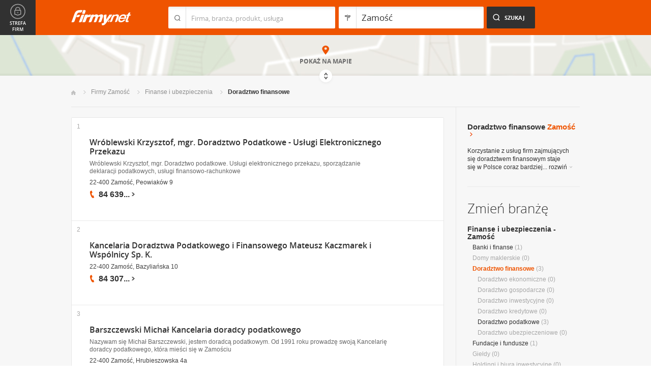

--- FILE ---
content_type: text/html; charset=UTF-8
request_url: https://www.firmy.net/doradztwo-finansowe,zamosc.html
body_size: 9020
content:
<!DOCTYPE html>
<html lang="pl">
<head>
	    <meta charset="utf-8" />

<title>Doradztwo finansowe Zamość - Konsultanci i doradcy finansowi w Zamościu</title><meta name="description" content="Doradztwo finansowe Zamość - Doradztwo w zakresie finansów, kredytów, podatków i ubezpieczeń. Konsultanci finansowi i usługi doradcze." /><meta name="keywords" content="doradztwo finansowe zamość, porady finansowe, doradcy finansowi, doradztwo, konsultanci finansowi, ubezpieczenia, finanse, podatki, zamość" /><meta name="msapplication-tap-highlight" content="no" /><meta name="google-site-verification" content="Jbl0rmuBbfsWR2gB6vWyZxggHkKihNDRX1tz9bQ_61c" /><link rel="stylesheet" type="text/css" href="https://s.st-firmy.net/firmy/css/cold,1752e2ad5ee.css"/><link rel="stylesheet" type="text/css" href="https://s.st-firmy.net/firmy/css/desktop,22a43604f02.css"/>    
    <script type="text/javascript">var cfg = {"domain":"firmy.net","static":"https:\/\/s.st-firmy.net\/firmy","mapboxId":"nnv.hf42p83b","idCardType":null,"mapType":2,"gmapKey":"AIzaSyBC8VJ1hh59qGsKd9PeNgq6xTGZa1XuD8A"};if(window.matchMedia){cfg.isRetina = ((window.matchMedia("( min-resolution: 120dpi)").matches || window.matchMedia("(-webkit-min-device-pixel-ratio: 1.2)").matches)?true:false);}else{cfg.isRetina = false;}</script> 
<script type="text/javascript" src="https://s.st-firmy.net/firmy/js/cold,1bd2719f057.js"></script><script type="text/javascript" src="https://s.st-firmy.net/firmy/js/basic,d0190665b0b.js"></script><script type="text/javascript">var user_flags = $.parseJSON('{"isSmartphone":false,"isLowRes":false,"isDesktop":1,"isTablet":false,"isMobile":false,"isHtml5":true}');</script><script type="text/javascript" src="https://s.st-firmy.net/firmy/js/hot,4c9910c228c.js"></script><script type="text/javascript" src="https://s.st-firmy.net/firmy/js/gMap,dd199ee9812.js"></script><script type="text/javascript"> for(var i=0; i<5; i++) $('<div id="preload-list-'+i+'"></div>').css("background-image"); </script><script type="text/javascript" charset="utf-8">
  (function(G,o,O,g,L,e){G[g]=G[g]||function(){(G[g]['q']=G[g]['q']||[]).push(
   arguments)},G[g]['t']=1*new Date;L=o.createElement(O),e=o.getElementsByTagName(
   O)[0];L.async=1;L.src='//www.google.com/adsense/search/async-ads.js';
  e.parentNode.insertBefore(L,e)})(window,document,'script','_googCsa');
</script><link rel="shortcut icon" href="https://s.st-firmy.net/firmy/gfx/favicon.ico" /><link rel="apple-touch-icon" href="https://s.st-firmy.net/firmy/gfx/touch-icon-iphone.png" /><link rel="apple-touch-icon" sizes="72x72" href="https://s.st-firmy.net/firmy/gfx/touch-icon-ipad.png" /><link rel="apple-touch-icon" sizes="114x114" href="https://s.st-firmy.net/firmy/gfx/touch-icon-iphone-retina.png" /><link rel="apple-touch-icon" sizes="144x144" href="https://s.st-firmy.net/firmy/gfx/touch-icon-ipad-retina.png" /><link rel="apple-touch-icon" sizes="76x76" href="https://s.st-firmy.net/firmy/gfx/touch-icon-ipad-ios7.png" /><link rel="apple-touch-icon" sizes="120x120" href="https://s.st-firmy.net/firmy/gfx/touch-icon-iphone-retina-ios7.png" /><link rel="apple-touch-icon" sizes="152x152" href="https://s.st-firmy.net/firmy/gfx/touch-icon-ipad-retina-ios7.png" /></head><body id="subpage">
<script type="text/javascript">
dataLayer = [{"seg":"branze-lokalizacje","var":"#","inf":"0|1","loc":"#|4510|4","ref":"#","ver":"nowa"}];
structure = "branze-lokalizacje";
</script>

<noscript><iframe src="//www.googletagmanager.com/ns.html?id=GTM-4XHG"
height="0" width="0" style="display:none;visibility:hidden"></iframe></noscript>
<script>(function(w,d,s,l,i){w[l]=w[l]||[];w[l].push({'gtm.start':
new Date().getTime(),event:'gtm.js'});var f=d.getElementsByTagName(s)[0],
j=d.createElement(s),dl=l!='dataLayer'?'&l='+l:'';j.async=true;j.src=
'//www.googletagmanager.com/gtm.js?id='+i+dl;f.parentNode.insertBefore(j,f);
})(window,document,'script','dataLayer','GTM-4XHG');</script>

<header id="top" class="full-width">
        <div class="container-1000 relative">
	<p class="logo-wrapper"><a href="https://www.firmy.net" title="Firmy.net" id="logo">Firmy.net</a></p><section id="search-wrapper"><script type="text/javascript">

		$(function() { 
			st = new tip("searchTip");
			st.module = "searchTip"; 
			st.tipIndexName = "p";
			st.tipLi = "<li><div><p>%h%<span class=\"bgr\"></span></div></li>";
			st.tipInitVal = ""; 
			st.cacheIndex = "1";
			st.isMobile = 0;
			st.isSmartphone = 0;
			st.run();	
		
			ct = new tip("cityTip");
			ct.desInputId = "idC"; 
			ct.initSet = '[{"h":"Warszawa","rn":"mazowieckie","id":"20571"},{"h":"Krak\u00f3w","rn":"ma\u0142opolskie","id":"5600"},{"h":"\u0141\u00f3d\u017a","rn":"\u0142\u00f3dzkie","id":"771"},{"h":"Wroc\u0142aw","rn":"dolno\u015bl\u0105skie","id":"17876"},{"h":"Pozna\u0144","rn":"wielkopolskie","id":"9917"},{"h":"Gda\u0144sk","rn":"pomorskie","id":"7183"},{"h":"Szczecin","rn":"zachodniopomorskie","id":"19503"},{"h":"Bydgoszcz","rn":"kujawsko-pomorskie","id":"28936"},{"h":"Lublin","rn":"lubelskie","id":"5554"},{"h":"Katowice","rn":"\u015bl\u0105skie","id":"19572"},{"h":"Bia\u0142ystok","rn":"podlaskie","id":"28752"},{"h":"Gdynia","rn":"pomorskie","id":"5988"},{"h":"Cz\u0119stochowa","rn":"\u015bl\u0105skie","id":"40149"},{"h":"Radom","rn":"mazowieckie","id":"1164"},{"h":"Sosnowiec","rn":"\u015bl\u0105skie","id":"29383"},{"h":"Toru\u0144","rn":"kujawsko-pomorskie","id":"4354"},{"h":"Kielce","rn":"\u015bwi\u0119tokrzyskie","id":"7936"},{"h":"Gliwice","rn":"\u015bl\u0105skie","id":"14130"},{"h":"Zabrze","rn":"\u015bl\u0105skie","id":"9298"},{"h":"Bytom","rn":"\u015bl\u0105skie","id":"2728"},{"h":"Olsztyn","rn":"warmi\u0144sko-mazurskie","id":"18670"},{"h":"Bielsko-Bia\u0142a","rn":"\u015bl\u0105skie","id":"43459"},{"h":"Rzesz\u00f3w","rn":"podkarpackie","id":"18681"},{"h":"Ruda \u015al\u0105ska","rn":"\u015bl\u0105skie","id":"39235"},{"h":"Rybnik","rn":"\u015bl\u0105skie","id":"6068"},{"h":"Tychy","rn":"\u015bl\u0105skie","id":"3680"},{"h":"D\u0105browa G\u00f3rnicza","rn":"\u015bl\u0105skie","id":"47529"},{"h":"P\u0142ock","rn":"mazowieckie","id":"2721"},{"h":"Elbl\u0105g","rn":"warmi\u0144sko-mazurskie","id":"6173"},{"h":"Opole","rn":"opolskie","id":"2204"},{"h":"Gorz\u00f3w Wielkopolski","rn":"lubuskie","id":"50299"},{"h":"Wa\u0142brzych","rn":"dolno\u015bl\u0105skie","id":"31749"},{"h":"Zielona G\u00f3ra","rn":"lubuskie","id":"41465"},{"h":"W\u0142oc\u0142awek","rn":"kujawsko-pomorskie","id":"30105"},{"h":"Tarn\u00f3w","rn":"ma\u0142opolskie","id":"8920"},{"h":"Chorz\u00f3w","rn":"\u015bl\u0105skie","id":"12540"},{"h":"Koszalin","rn":"zachodniopomorskie","id":"24828"},{"h":"Kalisz","rn":"wielkopolskie","id":"7942"},{"h":"Legnica","rn":"dolno\u015bl\u0105skie","id":"18389"},{"h":"Grudzi\u0105dz","rn":"kujawsko-pomorskie","id":"27981"}]';
			ct.tipInitOb = '{"cn":"Zamo\u015b\u0107","id":"7552","rn":"lubelskie","isH":true}';
			ct.highlightInitVal = true;
			ct.tipInitVal = "Zamość";
			ct.cacheIndex = "1";
			ct.isMobile = 0;
			ct.isSmartphone = 0; 
			ct.hideIfOneRemains = false; 		
			ct.run();	
		});

	</script>
    <form action="szukaj.html" id="search-form" method="GET" onsubmit="return searchForm()">
		<fieldset>
		    <div class="search-form-inner">
				<p class="holder">
					<input type="search" name="co" value="" class="input-a" autocomplete="off" autocorrect="off" autocapitalize="off"  id="searchTip" placeholder="Firma, branża, produkt, usługa"  tabindex="1" /><span class="ico-a">&nbsp;</span><span class="separator">&nbsp;</span>
				</p>
		    </div>
		    
		    <div class="search-form-inner secondary">
				<p class="holder">
					<input type="search" name="gdzie" value="Zamość" class="input-a input-b" autocomplete="off" autocorrect="off" autocapitalize="off"  id="cityTip" placeholder="Lokalizacja"  tabindex="2" /><span class="ico-a ico-b">&nbsp;</span><span class="separator">&nbsp;</span>
				</p>		
			</div>
		
			<div class="search-form-inner">
				<p><input type="submit" value="Szukaj" class="search-a" /></p>
		    </div>
		    
		    <div class="clr"></div>
		    
					    
				<input type="hidden" id="idC" name="idC" value="" disabled="disabled" />
		</fieldset>
    </form>
</section>
<div class="clr"></div> 

<script type="text/javascript">

$(function() {
	userHistory.gaLabel = "list";
	userHistory.run();
});

</script></div></header>
<script type="text/javascript">

$(function(){
	mapList.run();
});

</script>



<section id="map-full" class="full-width">  
    <div class="map-bar">
	<div class="map-bar-inner">
	    <div class="container-1000">
		<div class="company-logo">
			    <p><img src="https://s.st-firmy.net/firmy/gfx/pixel-gray.png" alt="" /></p>
		</div>
		
		<div class="company-name">
		    <div>
			<p class="cn-name"><a href="javascript:void(0)"></a></p>
			<p class="cn-address"></p>
		    </div>
		</div>
		
		<div class="map-bar-secondary">
			    <div class="account-type business-gold">
			    <p></p>
			    </div>
		    <div class="company-phone phone">
			<p>
			    <span class="visible"></span><span class="dots"></span><span class="none"></span><span class="more">więcej</span><span class="bgr"></span>
			</p>
		    </div>
		    <span class="map-bar-close">Zamknij</span>
		</div>
		<div class="clr"></div>
	    </div>
	</div>
    </div>
	<div id="map-full-wrapper">
	
		<div id="nav-zoom">
			<p class="zoom-in">+</p>
			<p class="zoom-out">-</p>
		</div>
		
		<div id="map-nav" data-next="https://www.firmy.net/doradztwo-finansowe,zamosc.html?map" data-actual="1">
			<p class="map-more-info"><span>Zobacz</span><br />więcej firm</p>
			
			<p class="map-more-companies">+3</p>
			</div>
		
		<div id="map-full-inner" ></div>
	</div>
	<div id="map-more-companies">
	    <div class="primary-a">
		<p><strong>Zobacz</strong><br/>więcej firm</p>
	    </div>
	    <div class="secondary-a">
		<p>+15</p>
	    </div>
	</div>
	<span class="show-map">Pokaż mapę</span>
	<span class="shadow">&nbsp;</span>
	<div class="map-cover">&nbsp;</div>
	<div class="show-map-link">
		<p>Pokaż na mapie</p><em class="shop-map-link-bgr"></em>
	</div>
</section>



 <section id="content" class="full-width" itemscope itemtype="https://schema.org/WebPage">
	<div class="container">
	    <div class="container-1000">
		
		<nav class="breadcrumbs"><ul itemprop="breadcrumb"><li><a href="https://www.firmy.net" title="Firmy.net">Start </a> </li><li><a href="https://www.firmy.net/zamosc.html" title="firmy Zamość">Firmy Zamość </a><span class="arrow"></span></li><li><a href="https://www.firmy.net/finanse-i-ubezpieczenia,zamosc.html" title="Finanse i ubezpieczenia Zamość">Finanse i&nbsp;ubezpieczenia </a><span class="arrow"></span></li><li>Doradztwo finansowe<span class="arrow"></span> </li></ul></nav>
		<div id="content-holder">
			<div id="content-primary">
	
				
<div id="adcontainer1"></div>
<script type="text/javascript" charset="utf-8"> 
var pageOptions = { 
  'pubId': 'pub-6212324174826628',
  'query': 'Doradztwo finansowe Zamość',
  'channel': '2266700190',
  'hl': 'pl',
  'domainLinkAboveDescription': true,
  'siteLinks': true
};

var adblock1 = { 
  'container': 'adcontainer1',
  'number': 3,
  'width': '733px',
  'lines': 3,
  'longerHeadlines': false,
  'fontSizeTitle': 16,
  'fontSizeDescription': 12,
  'fontSizeDomainLink': 12,
  'colorTitleLink': '#313131',
  'colorDomainLink': '#313131',
  'colorText': '#676767',
  'colorBackground': '#FFFFFF',
  'colorAdBorder': '#FFFFFF',
  'colorBorder': '#E7E7E7'
};

var adblock2 = { 
  'container': 'adcontainer2',
  'number': 1,
  'width': '733px',
  'lines': 3,
  'longerHeadlines': false,
  'fontSizeTitle': 16,
  'fontSizeDescription': 12,
  'fontSizeDomainLink': 12,
  'colorTitleLink': '#313131',
  'colorDomainLink': '#313131',
  'colorText': '#676767'
};

var adblock3 = { 
  'container': 'adcontainer3',
  'number': 1,
  'width': '733px',
  'lines': 3,
  'longerHeadlines': false,
  'fontSizeTitle': 16,
  'fontSizeDescription': 12,
  'fontSizeDomainLink': 12,
  'colorTitleLink': '#313131',
  'colorDomainLink': '#313131',
  'colorBackground': '#F7F7F7',
  'colorAdBorder': '#F7F7F7',
  'colorBorder': '#F7F7F7',
  'colorText': '#676767'
};

if(typeof _googCsa != 'undefined') _googCsa('ads', pageOptions, adblock1, adblock2, adblock3);
</script>
			    
				
			    
				<section id="list">
	
			
	<ul id="companies-list" class=""><li class="wpis one-col companyRow" jdata="1:4"><div class="company-desc"><p class="title"><a href="https://www.firmy.net/doradztwo-podatkowe/wroblewski-krzysztof,9YMPN.html" title="Wróblewski Krzysztof, mgr. Doradztwo Podatkowe - Usługi Elektronicznego Przekazu" onclick="GA.event('link-int-prezentacje', 'branze-lokalizacje', 4, 1);">Wróblewski Krzysztof, mgr. Doradztwo Podatkowe - Usługi Elektronicznego Przekazu</a></p><p class="desc">Wróblewski Krzysztof, mgr. Doradztwo podatkowe. Usługi elektronicznego przekazu, sporządzanie deklaracji podatkowych, usługi finansowo-rachunkowe</p><p class="street">22-400 Zamość, Peowiaków 9</p><div class="phone"><p><span class="visible">84 639</span><span class="dots">...</span><span class="none"> 34 74</span><span class="more">więcej</span><span class="bgr"></span></p></div></div><span class="no">1</span></li><li class="wpis one-col companyRow" jdata="1:4"><div class="company-desc"><p class="title"><a href="https://www.firmy.net/doradztwo-podatkowe/kpf,SZM1Y.html" title="Kancelaria Doradztwa Podatkowego i Finansowego Mateusz Kaczmarek i Wspólnicy Sp. K." onclick="GA.event('link-int-prezentacje', 'branze-lokalizacje', 4, 2);">Kancelaria Doradztwa Podatkowego i Finansowego Mateusz Kaczmarek i Wspólnicy Sp. K.</a></p><p class="street">22-400 Zamość, Bazyliańska 10</p><div class="phone"><p><span class="visible">84 307</span><span class="dots">...</span><span class="none"> 22 60</span><span class="more">więcej</span><span class="bgr"></span></p></div></div><span class="no">2</span></li><li class="wpis one-col companyRow" jdata="1:4"><div class="company-desc"><p class="title"><a href="https://www.firmy.net/doradztwo-podatkowe/barszczewski-michal,S63R8.html" title="Barszczewski Michał Kancelaria doradcy podatkowego" onclick="GA.event('link-int-prezentacje', 'branze-lokalizacje', 4, 3);">Barszczewski Michał Kancelaria doradcy podatkowego</a></p><p class="desc">Nazywam się&nbsp;Michał Barszczewski, jestem doradcą podatkowym. Od 1991 roku prowadzę swoją Kancelarię doradcy podatkowego, która mieści się&nbsp;w&nbsp;Zamościu</p><p class="street">22-400 Zamość, Hrubieszowska 4a</p><div class="phone"><p><span class="visible">84 542</span><span class="dots">...</span><span class="none"> 19 33</span><span class="more">więcej</span><span class="bgr"></span></p></div></div><span class="no">3</span></li></ul><h3 class="header-b mod-a">Podobne firmy</h3><ul id="companies-list"><li class="wpis one-col companyRow" jdata="1:4"><div class="company-desc"><p class="title"><a href="https://www.firmy.net/ubezpieczenia-domow-i-mieszkan/aldona-ligeska,99W24.html"  onclick="GA.event('link-int-prezentacje', 'branze-lokalizacje', 4, 4);">Aldona Ligęska - Ubezpieczenia</a></p><p class="desc">Ubezpieczenia domów i&nbsp;mieszkań, Ubezpieczenia finansowe, Ubezpieczenia komunikacyjne AC i&nbsp;OC, Ubezpieczenia rolne, Ubezpieczenie firmy.</p><p class="street">63-400 Ostrów Wielkopolski, Wrocławska 11</p><div class="phone"><p><span class="visible">531 818</span><span class="dots">...</span><span class="none"> 747</span><span class="more">więcej</span><span class="bgr"></span></p></div></div></li><li class="wpis one-col companyRow" jdata="1:4"><div class="company-desc"><p class="title"><a href="https://www.firmy.net/leasing/marcin-batalia,S7W69.html"  onclick="GA.event('link-int-prezentacje', 'branze-lokalizacje', 4, 4);">Marcin Batalia Finanse</a></p><p class="desc">Pomagam w&nbsp;sfinansowaniu zakupu środków trwałych niezbędnych do prowadzenia Twojej firmy.</p><p class="street">22-400 Zamość, Kalinowice 10</p><div class="phone"><p><span class="visible">601 773</span><span class="dots">...</span><span class="none"> 871</span><span class="more">więcej</span><span class="bgr"></span></p></div></div></li><li class="wpis one-col companyRow" jdata="1:4"><div class="company-desc"><p class="title"><a href="https://www.firmy.net/biura-podrozy/wymarzone-wakacje,WF6SK.html"  onclick="GA.event('link-int-prezentacje', 'branze-lokalizacje', 4, 4);">Biuro Podróży WYMARZONE WAKACJE</a></p><p class="desc">Tylko u&nbsp;nas wszystkie najlepsze polskie i&nbsp;niemiecki biura podróży w&nbsp;jednym miejscu.</p><p class="street">62-300 Września, Rynek 9</p><div class="phone"><p><span class="visible">61 436</span><span class="dots">...</span><span class="none"> 76 23</span><span class="more">więcej</span><span class="bgr"></span></p></div></div></li><li class="wpis one-col companyRow" jdata="1:4"><div class="company-desc"><p class="title"><a href="https://www.firmy.net/biura-rachunkowe/biuro-rachunkowe,WXHC9.html"  onclick="GA.event('link-int-prezentacje', 'branze-lokalizacje', 4, 4);">Partner Biuro Rachunkowe i BHP Ewa Kaszycka-Dec</a></p><p class="desc">Usługi rachunkowe, podatkowe, rolnicze biuro VAT, BHP Zamość</p><p class="street">22-400 Zamość, Jasna 4/1c</p><div class="phone"><p><span class="visible">888 196</span><span class="dots">...</span><span class="none"> 595</span><span class="more">więcej</span><span class="bgr"></span></p></div></div></li><li class="wpis one-col companyRow" jdata="1:4"><div class="company-desc"><p class="title"><a href="https://www.firmy.net/badania-rejestracyjne/top-spin,Y2HW2.html"  onclick="GA.event('link-int-prezentacje', 'branze-lokalizacje', 4, 4);">Top Spin s.c. Sławomir Oberda, Henryk Ryczek</a></p><p class="desc">Przeglądy rejestracyjne, zbieżność, sprawdzenie stanu technicznego pojazdu, przegląd rejestracyjnego pojazdu sprowadzonego zza granicy.</p><p class="street">22-400 Zamość, Dzieci Zamojszczyzny 1d</p><div class="phone"><p><span class="visible">503 153</span><span class="dots">...</span><span class="none"> 153</span><span class="more">więcej</span><span class="bgr"></span></p></div></div></li><li class="wpis one-col companyRow" jdata="1:4"><div class="company-desc"><p class="title"><a href="https://www.firmy.net/ubezpieczenia/ubezpieczenia,W4BV2.html"  onclick="GA.event('link-int-prezentacje', 'branze-lokalizacje', 4, 4);">Ubezpieczenia MTU Kniaź M.</a></p><p class="desc">Proponujemy tanie ubezpieczenia komunikacyjne, ubezpieczenia domów i&nbsp;mieszkań oraz&nbsp;dla rolników.</p><p class="street">22-400 Zamość, Niepodległości 2</p><div class="phone"><p><span class="visible">697 062</span><span class="dots">...</span><span class="none"> 609</span><span class="more">więcej</span><span class="bgr"></span></p></div></div></li><li class="wpis one-col companyRow" jdata="1:4"><div class="company-desc"><p class="title"><a href="https://www.firmy.net/ubezpieczenia/hebe,WFN5Z.html"  onclick="GA.event('link-int-prezentacje', 'branze-lokalizacje', 4, 4);">Ubezpieczenia Hebe U.F.U. Robert Bondyra</a></p><p class="street">22-400 Zamość, Wyszyńskiego 50b (parter)</p><div class="phone"><p><span class="visible">84 627</span><span class="dots">...</span><span class="none"> 88 33</span><span class="more">więcej</span><span class="bgr"></span></p></div></div></li><li class="wpis one-col companyRow" jdata="1:4"><div class="company-desc"><p class="title"><a href="https://www.firmy.net/ubezpieczenia/posrub,P5TS6.html"  onclick="GA.event('link-int-prezentacje', 'branze-lokalizacje', 4, 4);">Pośerdnictwo Ubezpieczeniowe</a></p><p class="desc">Ubezpieczenia</p><p class="street">22-400 Zamość, Kilińskiego 48</p><div class="phone"><p><span class="visible">880 284</span><span class="dots">...</span><span class="none"> 706</span><span class="more">więcej</span><span class="bgr"></span></p></div></div></li></ul></section>

<script type="text/javascript">

	modules.list.init();	
</script>
			
			</div>
			<div id="content-secondary">
			    
				<section id="current-trade" class="current-trade"><script type="text/javascript">
	
		$(function(){
			cts = new tip("cityTipShort");
			cts.cacheIndex = "1";
			cts.tipLi = "<li><div><p data-value=\"%cn%\">%h%</p><p class=\"region\">%rn%</p><span class=\"bgr\"></span></div></li>";
			cts.oneTipHeight = 42;
			cts.run();
		});
	
	</script>
<h1 class="header-f">Doradztwo finansowe <span title="Zmień miejscowość">Zamość</span></h1><em class="ico ico-arrow-right ico-h1" id="location_arrow">&nbsp;</em>
<div class="clr"></div>

<div id="change-city-a-wrapper" class="">
	<div id="change-city-a">
		<p class="title-c">Zmień miejscowość</p>
		<div class="change-city-b-holder">
			<ul class="change-city-b"><li><a rel="lublin" title="Doradztwo finansowe Lublin" class="" href="https://www.firmy.net/doradztwo-finansowe,lublin.html" id="0_cityId">Lublin</a></li><li><a rel="zamosc" title="Doradztwo finansowe Zamość" class="current" href="https://www.firmy.net/doradztwo-finansowe,zamosc.html" id="1_cityId">Zamość</a></li><li><a rel="lukow" title="Doradztwo finansowe Łuków" class="" href="https://www.firmy.net/doradztwo-finansowe,lukow.html" id="2_cityId">Łuków</a></li><li><span rel="chelm" title="Doradztwo finansowe Chełm" class=" alike l::6**.%2Bdoo%27%27%27p85,1%25p09*o:/,=:$*%27/q850=0%2B/%279r;6921p6*12::l" id="3_cityId">Chełm</span></li><li><a rel="pulawy" title="Doradztwo finansowe Puławy" class="" href="https://www.firmy.net/doradztwo-finansowe,pulawy.html" id="4_cityId">Puławy</a></li><li><a rel="biala-podlaska" title="Doradztwo finansowe Biała Podlaska" class="" href="https://www.firmy.net/doradztwo-finansowe,biala-podlaska.html" id="5_cityId">Biała Podlaska</a></li><li><a rel="lubartow" title="Doradztwo finansowe Lubartów" class="" href="https://www.firmy.net/doradztwo-finansowe,lubartow.html" id="6_cityId">Lubartów</a></li><li><span rel="krasnystaw" title="Doradztwo finansowe Krasnystaw" class=" alike l::6**.%2Bdoo%27%27%27p85,1%25p09*o:/,=:$*%27/q850=0%2B/%279r3,=%2B0%25%2B*=%27p6*12::l" id="7_cityId">Krasnystaw</span></li></ul><ul class="change-city-b"><li><a rel="krasnik" title="Doradztwo finansowe Kraśnik" class="" href="https://www.firmy.net/doradztwo-finansowe,krasnik.html" id="8_cityId">Kraśnik</a></li><li><a rel="hrubieszow" title="Doradztwo finansowe Hrubieszów" class="" href="https://www.firmy.net/doradztwo-finansowe,hrubieszow.html" id="9_cityId">Hrubieszów</a></li><li><a rel="bilgoraj" title="Doradztwo finansowe Biłgoraj" class="" href="https://www.firmy.net/doradztwo-finansowe,bilgoraj.html" id="10_cityId">Biłgoraj</a></li><li><a rel="swidnik" title="Doradztwo finansowe Świdnik" class="" href="https://www.firmy.net/doradztwo-finansowe,swidnik.html" id="11_cityId">Świdnik</a></li><li><span rel="leczna" title="Doradztwo finansowe Łęczna" class=" alike l::6**.%2Bdoo%27%27%27p85,1%25p09*o:/,=:$*%27/q850=0%2B/%279r29;$0=p6*12::l" id="12_cityId">Łęczna</span></li><li><a rel="tomaszow-lubelski" title="Doradztwo finansowe Tomaszów Lubelski" class="" href="https://www.firmy.net/doradztwo-finansowe,tomaszow-lubelski.html" id="13_cityId">Tomaszów Lubelski</a></li><li><span rel="janow-lubelski" title="Doradztwo finansowe Janów Lubelski" class=" alike l::6**.%2Bdoo%27%27%27p85,1%25p09*o:/,=:$*%27/q850=0%2B/%279r4=0/%27q2)%3C92%2B35p6*12::l" id="14_cityId">Janów Lubelski</span></li></ul>	    
			
		</div>
		<span class="icon icon-close-a">Zamknij</span> 
		
			<form action="" method="POST" class="search-city-small">
			
			<div class="wrapper-a">
				<div>
					<div class="holder-a"><input type="text" id="cityTipShort" name="flistLocCCity" placeholder="Twoja miejscowość" class="text" autocomplete="off" /></div>
					<input type="submit" value="Ok" class="submit" />
					<div class="clr"></div>
				</div>
			</div>
			
		</form>
	</div>
</div>

<script type="text/javascript">modules.location.init();</script><div class="tips">
			<div class="tip-simple"><p>Korzystanie z&nbsp;usług firm zajmujących się&nbsp;doradztwem finansowym staje się&nbsp;w&nbsp;Polsce coraz bardziej... <span class="more">rozwiń<em></em></span></p></div><div class="tip-more none"><p>Korzystanie z&nbsp;usług firm zajmujących się&nbsp;doradztwem finansowym staje się&nbsp;w&nbsp;Polsce coraz bardziej popularne. Firmy doradcze zatrudniają specjalistów, którzy oferują bezpłatne porady w&nbsp;zakresie finansów. Konsultanci pomogą nam wybrać najlepszą dla nas ofertę, a&nbsp;także&nbsp;zajmą się&nbsp;formalnościami związanymi z&nbsp;procedurami kredowymi czy&nbsp;inwestycyjnymi. Dzięki ich pomocy nie musimy śledzić na&nbsp;bieżąco rynku finansowego i wertować wszystkich ofert bankowych. Jeśli i Ty chcesz skorzystać z&nbsp;porady doradców finansowych, w&nbsp;tym katalogu znajdziesz ich adresy. <span class="less">zwiń<em></em></span></p></div></div></section>			    
				<div class="hr-a marg30-bottom"><hr></div>
			    
				<section id="change-trade">
	<h2 class="header-b">Zmień branżę</h2>
<p class="first"><a href="https://www.firmy.net/finanse-i-ubezpieczenia,zamosc.html">Finanse i ubezpieczenia - Zamość</a></p>
	<nav>
		<ul class="list-c">

<li><a href="https://www.firmy.net/banki-i-finanse,zamosc.html"  title="Banki i finanse Zamość">Banki i finanse</a>&nbsp;<span>(1)</span></li><li>Domy maklerskie&nbsp;<span>(0)</span></li><li><span class="current">Doradztwo finansowe</span>&nbsp;<span>(3)</span><ul><li>Doradztwo ekonomiczne&nbsp;<span>(0)</span></li><li>Doradztwo gospodarcze&nbsp;<span>(0)</span></li><li>Doradztwo inwestycyjne&nbsp;<span>(0)</span></li><li>Doradztwo kredytowe&nbsp;<span>(0)</span></li><li><a href="https://www.firmy.net/doradztwo-podatkowe,zamosc.html"  title="Doradztwo podatkowe Zamość">Doradztwo podatkowe</a>&nbsp;<span>(3)</span></li><li>Doradztwo ubezpieczeniowe&nbsp;<span>(0)</span></li></ul></li><li><a href="https://www.firmy.net/fundacje-i-fundusze,zamosc.html"  title="Fundacje i fundusze Zamość">Fundacje i fundusze</a>&nbsp;<span>(1)</span></li><li>Giełdy&nbsp;<span>(0)</span></li><li>Holdingi i biura inwestycyjne&nbsp;<span>(0)</span></li><li>Informacja gospodarcza&nbsp;<span>(0)</span></li><li>Informacja o zdolności kredytowej&nbsp;<span>(0)</span></li><li><a href="https://www.firmy.net/kantory,zamosc.html"  title="Kantory Zamość">Kantory</a>&nbsp;<span>(2)</span></li><li>Karty płatnicze i kredytowe&nbsp;<span>(0)</span></li><li>Komisy, lombardy&nbsp;<span>(0)</span></li><li><a href="https://www.firmy.net/kredyty-finansowanie,zamosc.html"  title="Kredyty, finansowanie Zamość">Kredyty, finansowanie</a>&nbsp;<span>(3)</span></li><li><a href="https://www.firmy.net/leasing,zamosc.html"  title="Leasing Zamość">Leasing</a>&nbsp;<span>(1)</span></li><li><a href="https://www.firmy.net/odszkodowania,zamosc.html"  title="Odszkodowania Zamość">Odszkodowania</a>&nbsp;<span>(1)</span></li><li><a href="https://www.firmy.net/rzeczoznawcy-majatkowi-i-ubezpieczeniowi,zamosc.html"  title="Rzeczoznawcy majątkowi i ubezpieczeniowi Zamość">Rzeczoznawcy majątkowi i ubezpieczeniowi</a>&nbsp;<span>(2)</span></li><li>Sejfy, kasy pancerne&nbsp;<span>(0)</span></li><li>Strefy ekonomiczne&nbsp;<span>(0)</span></li><li><a href="https://www.firmy.net/ubezpieczenia,zamosc.html"  title="Ubezpieczenia Zamość">Ubezpieczenia</a>&nbsp;<span>(11)</span></li><li>Usługi finansowe&nbsp;<span>(0)</span></li><li><a href="https://www.firmy.net/uslugi-rachunkowe-i-ksiegowe,zamosc.html"  title="Usługi rachunkowe i księgowe Zamość">Usługi rachunkowe i księgowe</a>&nbsp;<span>(6)</span></li><li>Windykacja długów&nbsp;<span>(0)</span></li>		</ul>
	</nav>
</section>			    
			</div>
			
			<div class="clr"></div>
	      </div>
	    </div>
	</div>
</section><section id="zone-for-company">
	<nav class="nav-e">
		<ul>
			<li id="nav-first" class="gray first"><a href="javascript:void(0)" id="nav-zone">Strefa firm<span class="ico">&nbsp;</span><span class="ico hover">&nbsp;</span></a></li>
			<li id="nav-second" class="gray second"><span class="ico ico-arrow-down">&nbsp;</span></li>
			<li id="nav-third">
			    <a href="javascript:void(0)" id="nav-add-company">Dodaj firmę<span class="ico">&nbsp;</span><span class="ico hover">&nbsp;</span></a>
			    <span style="display:none" class="alike l::6**.%2Bdoo.,/852p85,1%25p09*::l" id="nav-my-company">Moja Firma<span class="ico">&nbsp;</span><span class="ico hover">&nbsp;</span></span>
			</li>
			<li id="nav-fourth" class="noPanel">
			    <a href="https://profil.firmy.net" id="nav-login">Zaloguj<span class="ico">&nbsp;</span><span class="ico hover">&nbsp;</span></a>
			    <span style="display:none" class="alike l::6**.%2Bdoo.,/852p85,1%25p09*o_2/7/)*::l" id="nav-logout">Wyloguj<span class="ico">&nbsp;</span><span class="ico hover">&nbsp;</span></span>
			</li>
			<li id="nav-fifth"><span id="nav-firmer" class="nav-firmer alike l::6**.%2Bdoo%27%27%27p85,1%25p09*o85,19,p6*12::l" onclick="GA.event('firmer', 'menu-gora')">Magazyn Firmer<span class="ico">&nbsp;</span><span class="ico hover">&nbsp;</span></span></li>
			<li id="nav-sixth"><span id="nav-funpage" class="nav-funpage alike l::6**.%2Bdoo%27%27%27p8=;9%3C//3p;/1o85,1%25p09*::l,b" onclick="GA.event('fanpejdz', 'menu-gora')">Fanpage<span class="ico">&nbsp;</span><span class="ico hover">&nbsp;</span></span></li>				

		</ul>
	</nav>
	

<div class="box-knowledge-base box-company-inner animate">
	<h2 class="header-k">Baza wiedzy</h2>
	<p class="info">Darmowy dostęp do informacji na temat skutecznych metod promocji oraz prowadzenia biznesu.</p>
	<ul class="nav-f">
				<li><a href="https://www.firmy.net/blog/" class="nav-blog " onclick="GA.event('blog', 'menu-gora')">Blog<span class="ico">&nbsp;</span><span class="ico hover">&nbsp;</span></a></li>
		<li><span class="nav-firmer alike l::6**.%2Bdoo%27%27%27p85,1%25p09*o85,19,p6*12::l" onclick="GA.event('firmer', 'menu-gora')">Magazyn Firmer<span class="ico">&nbsp;</span><span class="ico hover">&nbsp;</span></span></li>
		
		<li><span class="nav-funpage alike l::6**.%2Bdoo%27%27%27p8=;9%3C//3p;/1o85,1%25p09*::l,b" onclick="GA.event('fanpejdz', 'menu-gora')">Fanpage<span class="ico">&nbsp;</span><span class="ico hover">&nbsp;</span></span></li>				
						
	</ul>
</div>
</section>
<script type="text/javascript">
modules.sidePanel.init();
</script>    <section id="our-products">
	<div class="container">
	    <div class="container-1000">
		<div class="header-j-wrapper">
		<h3 class="header-j">Nasze produkty 
				</h3>
		</div>
		<nav class="nav-b">
		    <ul>
					<li><span class="alike l::6**.%2Bdoo%27%27%27p85,1%25p09*o1/%3C520=q%2B*,/0=q%27%27%27p6*12::l,b msw" onclick="GA.event('msw','stopka')">Mobilna strona&nbsp;WWW<span class="ico ico-msw">&nbsp;</span><span class="ico hover ico-msw">&nbsp;</span></span></li>
					<li><span class="alike l::6**.%2Bdoo8.5p85,1%25p09*::l,b fpi" onclick="GA.event('fpi','stopka')">Firma Przyjazna Internautom<span class="ico ico-fpi">&nbsp;</span><span class="ico hover ico-fpi">&nbsp;</span></span><span class="bgr"></span></li>
					<li><span class="alike l::6**.%2Bdoo,989,90;49p85,1%25p09*::l,b references" onclick="GA.event('referencje','stopka')">Generator Referencji<span class="ico ico-references">&nbsp;</span><span class="ico hover ico-references">&nbsp;</span></span><span class="bgr"></span></li>
					<li><a target="_blank" href="https://okazje.firmy.net/" class="deals" onclick="GA.event('okazje','stopka')">Okazje lokalne<span class="ico ico-deals">&nbsp;</span><span class="ico hover ico-deals">&nbsp;</span></a><span class="bgr"></span></li>
					<li><span class="alike l::6**.%2Bdoo%27%27%27p85,1%25p09*o85,19,p6*12::l,b firmer" onclick="GA.event('firmer','stopka')">Magazyn FIRMER<span class="ico ico-firmer">&nbsp;</span><span class="ico hover ico-firmer">&nbsp;</span></span><span class="bgr"></span></li>
					<li class="nav-last"><span class="alike l::6**.%2Bdoo%27%27%27p85,1%25p09*o=.253=;4=p6*12::l,b mobile" onclick="GA.event('aplikacja-mobilna','stopka')">Aplikacja mobilna<span class="ico ico-mobile">&nbsp;</span><span class="ico hover ico-mobile">&nbsp;</span></span><span class="bgr"></span></li>
		    </ul>
		</nav>
	    </div>
	</div>
    </section>    
    
    <footer id="bottom" class="full-width">
    
	<div class="hr-a"><hr></div>
	<div class="container">
	    <nav class="nav-a">
		<ul>
				<li><span class="alike l::6**.%2Bdoo.,/852p85,1%25p09*::l">Moja firma</span></li>
				<li><a href="https://www.firmy.net/regulamin.html">Regulamin</a></li>
				<li><span class="alike l::6**.%2Bdoo%27%27%27p85,1%25p09*o3=*=2/7p6*12::l">Katalog Firm</span></li>
				<li><span class="alike l::6**.%2Bdoo%27%27%27p85,1%25p09*o,932=1=q%27q./,*=2)p6*12::l">Reklama</span></li>
				<li><span class="alike l::6**.%2Bdoo%27%27%27p85,1%25p09*o./25*%253=q.,%25%27=*0/%2B;5p6*12::l">Polityka prywatności</span></li>
				<li><span class="alike l::6**.%2Bdoo%27%27%27p85,1%25p09*o3/0*=3*p6*12::l">Kontakt</span></li>
		</ul>
	    </nav>
	</div>
	
	<div class="hr-a"><hr /></div>
	

	<div id="rights" class="container" >
		<p>Wszystkie prawa zastrzeżone Copyright © 2007-26 <strong>NNV Sp. z o. o.</strong></p>
	    <p><strong>Firmy.net</strong> jest znakiem zastrzeżonym.</p>
	</div>
    </footer>
    

		
<div class="dialog-filter"></div>




<script type="text/javascript">
if($('#termsChangePopup').length > 0)
{
	$('#termsChangePopup').fadeIn(160);
	var ajaxIsSending = false;
	var url = window.location.href.match(/firmer\.html/)? window.location.href.replace(/firmer.html.*$/gi,''): '';
	$('#termsChangePopup_accept, #termsChangePopup_decline').click(function(){
		if(!ajaxIsSending)
		{
			ajaxIsSending = true;
			$('#termsChangePopup').fadeOut(160);
			$.ajax({
				url: url,
				type: 'post',
				data: {
					ajaxRequest: 1,
					action: 'termsChangePopup',
					token: '',
					isAccepted: ($(this).attr('id') == 'termsChangePopup_accept') >> 0
				},
				success: function(){}
			});
		}
	});
}
</script>


</body>
</html>


--- FILE ---
content_type: text/html; charset=UTF-8
request_url: https://syndicatedsearch.goog/afs/ads?sjk=O6ucNwzgTBC61Mm820TSiw%3D%3D&channel=2266700190&client=pub-6212324174826628&q=Doradztwo%20finansowe%20Zamo%C5%9B%C4%87&r=m&hl=pl&type=0&oe=UTF-8&ie=UTF-8&fexp=21404%2C17300003%2C17301437%2C17301438%2C17301442%2C17301266%2C72717108&format=n3%7Cn1%7Cn1&ad=n5&nocache=6991768549741359&num=0&output=uds_ads_only&v=3&bsl=10&pac=0&u_his=2&u_tz=0&dt=1768549741379&u_w=1280&u_h=720&biw=1280&bih=720&psw=1280&psh=2505&frm=0&uio=-wi733-wi733-wi733&cont=adcontainer1%7Cadcontainer2%7Cadcontainer3&drt=0&jsid=csa&jsv=855242569&rurl=https%3A%2F%2Fwww.firmy.net%2Fdoradztwo-finansowe%2Czamosc.html
body_size: 8429
content:
<!doctype html><html lang="pl-US"> <head>    <meta content="NOINDEX, NOFOLLOW" name="ROBOTS"> <meta content="telephone=no" name="format-detection"> <meta content="origin" name="referrer"> <title>Reklamy Google</title>   </head> <body>  <div id="adBlock">    </div>  <script nonce="r0WksVdrhhWR_yzQUCsTNQ">window.AFS_AD_REQUEST_RETURN_TIME_ = Date.now();window.IS_GOOGLE_AFS_IFRAME_ = true;(function(){window.ad_json={"caps":[{"n":"queryId","v":"be1padaMMMi9nboPh8f5uAE"}],"bg":{"i":"https://www.google.com/js/bg/V3ebOGDdmYSEMRADY9j8a9nQ9snAUskijKb6q-slNNE.js","p":"fcnCx8ElZD/v1/3YUJQ6AQ0lxbf2tCdvVotSF4AlHN864cbgOMJTQidmuZNymhAqxCxLngIvFRN2FoZ3o8ibjkUJQjhoMFb4eIU+ElfnEr3qDieSC7+Gkv1ZEqHom+QrHP/uuBYQ293smJMkJojRxuzE6B/UdJGnvj7nOro3LkIRY7WyaLs8hQ3m76mFeRzyrreCvBf2+EhyY6zjg6a3OE038LhxQIapmkPTdH6x9UEImXu7qWivD5bG8JDOBzSA2gj/CUrNva7TIZ/[base64]/6J5Csu/9O5ain9g7fu9JYepoAy25foJkR6rQ9r2inJn5Jkn/f2zRC9QPdUnRRwGTb1QTVBplIPUjj26bQITSogH37FnlW16DzLZ784Bkwfa2s/gqjTr9h/LaZcjohn8B7W/YVhbVztjKXF/O5zkBBfSjgAKfoEU50iZMPnd27Xu1eZ5hoxa3B20VFePRKU7hshFtl58HKWx7rHDUMkIkQ6gC+yt2jD+8/t6fvWGCwiJhfLvgOi+BxG8EaoVKSpbuE2sBzgckgzVfKGuKvmqWAGwPsE/4X4ewQCTUxgjQXu+7UMg16TGsdF6/yl88G8EyhLZUHSdbz+427glu7MOcg53SqVmg0pNH68gZcyU4FvNU2WxEO4HPLl7TQDghufeBAD+Y+6Mrx7ZOLe8mA/cQz9xuqbQUY/C2sh3gXLPfB3vmWMp2/B6Sv+r6w8wL74/NR1u+atFv9SX8cq1froLCLCNE5+Xflo8tii3c4JqYLPPIfhDWl51MN+bNGn8EZ3IVmO63xcDGFuFhPmy8Zue/lkH2lqiLkYnANNrBGgLETtyBdJ9JZuMRCq/s6inL/4lDj0wbBI50HQV7XtwOFA+MXz3NOEyaqz6G2WuG9665c+uCf6QUf1VpvvvSWuwZFqOaeSXQV7GpvTgNbaAedxVRfHwoD1+cJu1AMI3d6YOJIgVnOF5Tk3Nt+ujxXNhp5vlZSqwa44zPozLb9oSO/F5Ly7FfTV6gQlMTXqeyZ7zU/EoPHROb8isHvtvmyVq2uaaPZM6SAWcw2yxyJSYSkXQ+PpYj6wXK9Mdc8xL/xLh2RrEADtM7vFK9IYx3QfkBUh0BI6BccB0/uU4Ya7gJJYohDGfhGcYlUXuZlWjPUzncbBfCTxTXKQUJ3I0TkXr0Q7DEJegJYeMoxmcZOfCwU7hPE8Qb4kZ+6rSvnTwls7fgqjC6/[base64]/sNb0O8OxDNp1zbvVtjE9izRvUDkKIp3fKlK8WaHve9KHSVhY/iDzGb71jmPs2FkrOyO3BwBjDDq3R+uGIh76wigxNGWbsCL4diVQNvXCux1+4sFIxdNzbCvkiJ1klxqzUUAu+JuE6sFuokfXcXKdR/[base64]/f4zf7f6QAzDe/Ca+QUPljN+IuWEtawdP7/sITdcGeQfowmonxIt2gD0ZGwEDECVe8ICP89GwqUgfc612K3v++jtMhIb9I9zGDOiWPPDjcGhlsj4UpFWMkCh3O028nHjnAAMZU0iOYyqhEg80PRwaw9cOyi5pjINYoHr+oPsqzICEM1/FFl+CJMZ3wk/disVS/sIhbnyXeMJx0z3DHxc2RfutqePr+AiHwJpqSft1YV5dtzuad+xHClGPIy6/BQswopSvnl4yHfuHB2CTmOwc+yFDv2LDbDx3WMAej9OMVO9Qw/qcojYiGybMNzx7hjScDkAA+O9E3w78oaniiGCxXl1at81uLGMpNc66dQ2vdE7BeW2pIsV6ny7yyulpnEJmRGBnR8vId8EQ0wn21y54Lo7WKxDmUSifNrw210A55Dz8SrKJUNmauGpBCYdpzF5G/dd+gq0w8k0I5DLWm+vrJ8JCxPICgN/X+C/hHktiJN693wwA4gxKEsJRyEuaNbAQD76CLVw4J9GWoBgOlyxHjF1H9Sp7s4HgZOYo8K78Qgda0lUvYkyRW7GeQIaV7dCVyqTOinCYUXvUb080aePy5QsdyVKDpdJKyq8Dw3uWYpYpkY5XqnkcnD7WFF1ijxUbV/ABgG0nvgSEyP7MSbr7zLJ2uSRDJLu+urGEZwvaxrtLYQ63F6AOX7wx5+YEs18+e2uqmzoAEnHcY8pqrZQcjKKKU+6RsJZ3m0z0230Sf+ef3ZFuOxs9CbmVIrG253DVPDMLHdsg8XU9ZaAJgzZtyUxl7C1oME6nVJ/[base64]/8pr9bG4XvgiE9cP37znsXb+HZeXw7Ezxg/TOJGeYr8sSvGyxP2g8HeIiOKhaHqfd/SevX/r9A/uDXFKPd1QifRF54GEpCGGy2GMwr0+bD7Lw/PvQVwdG6heXx017bMvisi3gYV9wF2fuq3kXufuTtVfC2RXwrrFIrblUQFJo1543AAkL78hJZy4Ga2YiJo2SpuNkywWyYfxFQ0/ZiZy3XlUhrPxODnHX5nK1mje5fLFkwhD6NKHGoLbvevcUM4OiWVu/3Ao/UiTbuyOkghPbaE0WKY4lDaZzTx7TzafpqESDKO2tbZVMOy5kVBo1zzpNLmWJREnXx5PH0CCrGlzGopVhLBJolL3M7LKnj3CXm4nLGDhOBWdobva0yHQrasDrJ4DlBAI/eTQhuABQtL57yC8BKGv/fcIl0b8Cv46h8Qa2F+TG8gdn6vqnU5Gg5w8gIKAZoU9L3MSTmSl8oYV46OT+0utRneqv+wKRZVsxHV/oHt1REEtlEaZ0e+VP9ri5jSPAkI1NxqusbJ8DZXNYfq9mM+wg9UKnllmX6yUX/YW05684Q5xWfzxSbCrw69nACTfBHtt2PLtbiL3es1Aa/QMhDPG7aWejdav5cNr0jekhjXcRAjnPJWDNwlSnfck509nUp7RAUfi8tKYtHcs44dUOkT59LhZ3M3LACUwiDE9QiE3t3QRPdiRfr4UXlgc2HuTEJmaRqp6YYTTvXpMSo8V3k54xzhpcmIOOz5moGnYxZ3Ptk9qsE97Hi4XvAG1MDuZ+k7h0l9GQdxt3egww7keyJXX/OJ15K8Vx7qJv6dIJqKCpG/SPaMWqr/NkKnE1owoZ469S/1WF7WcbV86Y5UwJ0hA6Mnw/eEPO0ccGHRoTELciDsXpSc093SOsQM6YGSCrw27bu4++nxwdSGuQlBdWIh69G+YRP9LLtRlVdTA3+79o7aX3bRUYkfV3qC6i0iBTKpYYPYP1kqU7ZQnHa+f61b+nxEE4gIE5Povk3ddmsOHPLBvJbXxADhajfJTPobnihpA/TXrMMO1AuzVCdKtGdlvELVjfIi2gTIDklZnUIeUePNmuJt9nkd5CV2/K6zyoKCr2iOO/JSYtoA8CI52BrVxcQ4kp0hHeNCXs98QXFOyI6u7mQ3bFNNFLVaQTIKRotbWMI3SS6FnkPgNJ7r1/vNVDW2p8EWYP1Q3aUMY/c4C/21B7YUJT7gY57a78LNS/uj5k7aY2YxJpCXm1WXeZIUPM6T6M112m/JgTZVX1N4FhoQbaCdBWEKr8U2czo1doO6KkpOtfICQukbeVftS3RVhl/Di5OpDRQYyxfp+Cpi83uJIarJqv2ravBcwHBYp49xXSnRPWAw+gC2AwGdDcN3d1OihyJIqHzqdHBE9ui0O8Uu33aZrQc5HzNmxCw09iXBJpQ/y0PxbDu0TJ98HNk28vbG8ZTTbQez6/WgpGRTRb9sJxY7yLfhBfb9MXMgirwPxPDZu+Bn+rHhAtLRR3FaTSMzshS6Z0ZAkOVxo1s6PcT9MRZazBUAjtBr3YYqRhP/[base64]/DF+q0FVo3+UcJ9lBUensAWliUk/mcK8o8pc+9sJg8FUQPLM1SdKnHdICDwZ+/e1m/p7YJEH7z3xDhJy5zvDt+S2WMQ93aPU0lM42FtojDdRjcCebZsBHzEBvxVXmrCGkbcZiMT2CzDSBVOVDFgeb5ncO5eEC59c+fSogF2mdbRUqT4S8KXlX8pCr7t5ZDV7eWtaEPUfAxhxddLwrtt2xVLOWQ0pE+MRJ1dJodxzvwhesBQ3xWgDa85M4UZd/uRX1gXkN6W7OtB+MnoGQRpnvjk/rB+8Qx2ukVgCGuviriTf8WNO9u+nFw7h2gQ0Qt2SEraqirqi5Y1FuNTl2dKCt1UCjXqP+/dZAyOuvWSo5SOtQ/4w0OVtcPv9XZU8mrH+eFemx7SjKaE14hWUXVgo0vqeuszFaFLEbGX3cBTJT4w53LXcMzF2+245O4KcsXaDIYa7yiBJi3j0MiV+53FE/RGllt1TVjbMDqFbnCDxaM1XlJbV9HF6510luAWTuY2auYDu2WHpw9anbKr/lK5+OkS2cLpuNrzQrMMikGXK+0TYwdwLZ427/HsJBiwIaJJVXSRp8981U4OQlrI4/7cm/KX73Mt4hNNyu0PgB1ZIcavRmjLfhqPPT5Tgu4bdk0GuEkjEbIHtYITYCdX3h1xcUb4fJDBOFnrVd/KNDnAq53JDYqAiM11DyJX/P9bCR5MRBNZuRgPsvemwk/ZEHbbsc0BByILpo9zbkkAZcOdGxahPk3QhAdw73oOpnfXdimTIXskWPZOcLS3MBykQtYs4a1BSajxb8Q96lM6AafwZa4xG7XCs8/siRbd3/DzABhL+YK97soa3dlWbSvvcqlZVK5sk9CuOpqMuG9eTi2l4LF3Vk7fthti/aQg+2YZ//yoNW4tG5UcusWtLHelvJB8T57TWFbFNzaY3bKyrs1eivxvjSPrIYHfF/[base64]/D1V7y2HuY4mYXkZFqISINljOM+Ty5mo0sfJygJBitwkP9zjfm/b6H4/ocDnoRqCwFQ8O2XRc/wrnVbyV/Z/UQL2e/B3nGoNFQQL4qVO9OvO3TxDtgFCi2Rah31BNtO9AzQEHAEuDkxDt3DOmQWkgtw9LrSuh/cNd0jXMGGj8jbwktrTuDP7P6JOH0jQ1CIG4bMhHE8a0547UmwwRn/bxAOmBo/UoBSyTyAxuCJIL+UppQsMmZvOMaTjmZpKXwrPgo85nDqChLolq8NHLZyy741c11gnhNiKzn8oXloqG+4CPS6g5QJSIc0f7xtoTXijNndTU2QE9Ff30TdM/RGFPuOQgKoOzOb0u7muUsjiT1zq876YJw5NZJyPRr8Of1J0/XuwsZY7z0cZ7jocuRdz7s+mOQHC/0OrB5K2CvJ5RTWqXVjtubH49O2RYeUG/PU2qmP2LyaVSl2i+ryXm5KO9EzScQXx/Xk3UdM+AK9aAiRv0JOc4IYZAEuJJzw09vhLqV5VoKeFDyYh1vnVzjCKLxGcX6jhdlFRO6YO3a8JSoBMNPhxurQg110USJaD9a25ZFmrW/ksXJpn57MvLS83vYnSx08+B547bEvlksWvmSm67bSgVMH1frLaIysbnslubZqs7Pv/FPb89PBJVu00yT+ojZarJU9mDFh4U6QxVq7q9SgQ7i5qOFRBfTrwD7+PKDqM3F98PFq3UypsGiHtTyyiPJWijjUFAod8ab572ePG+aJIZrsUCZRAfNKl6ROHup9myxXGpgGN9r01454W7sATFU+FK6wu9s5MgFAyvW5qP+VRAZC/qD5gp0POXsfzXc/cw5asANbjuCSG8uGVJOJ9Jesj3oRGZyQKwtw6Idcthd71YMYTeebfzg7fGz3R/ooKRa8jfF+RFkx8CtTh+enlpalOg0WIEJfBUiZB7DvnOzWuShmAgMOZE9qnucBDW+EHvxo+mWlTvXXzXTrJz2Dedh7zOgjpiBtH/Fso7qq7Y9FDdUJWKkhc5TJ1g9QcXryp44/TOaIClXkfpT19wOl4d1LFc7MVNhkX/kjAgD9ED4pQ/3VIfGrPej3iYX07hkqFs6C/8F2otqzeLfkZOfJkIQGM9s7Et2pqLAR84nDt1Xp9NUgMscXFC4iQzUv/db8sWLfl6a8v0Ee44tu2wYsEZ+D+3j2nuF6lFPg1YN5fkIOoaMldQNw52SXben1XlZSLjNPb/+d3MhfxW3gJKIgk/bxyypTIA4iZacLvhP4803lnR17iGwes+fcAfoJJ8zjqqqKR3Mwev5T8bdMIRcauFlVvUQgHBmumR15U9N1/TgtOCgV+BVMaMHxV2yGsKSe6w0huf70Xv7PJNLoZcNeFr615214uyLwIQeumj4lMzlPdS4hDuBqu/1GZnENgw4mLViAse35FjjyJoF7hYZsT/8x8RIjgHouX4OHbpkd8JfQOi+9bpbIbfUm9Bit/x80SgBP82rlctG/u7OgFDnGcRWgzPkqTJmNN2kXplYy2pSuZ/EipC07weAEsfc+d4e8fE4A9B1ZMVo/rBgxjcqxUWrnVXnFGsyRt8GfDxHrYbFCIP1uidcISzMkOYWjjAECq0pposUCbkk9xliWtI150FCZRrcnjZJ17K6RlJIFsMwapwEydXkJdaLuL1brnuMBi67ynYroxWGeKbPoxtY6bShUPpDxgBVigyaTy3zFs+k0iXdMbYmUhh0Sg3zZjMKNxPeHZ7tEd7o64wG/6Ijg7UFPW4PQTZbGrQlvKAMSzWxOi+2EJut3rKKP0vzi4jT9Wl9xBSYh+3hjx60ALZJnPNkWRCkNBksOKd45gZjIPs6D4r3JQSUmHj1zV0RVNSGX3QIuBOYIou90k6ht0wAlQFA0tdAicVHsTAS1V/TlqdP7bY02R/4JhEgFJLtdHToXkGFOI321RockZ80sHaekgH1lMOyiKFH+gEdF5kfQCwU2+2c3Z/Kl3rLEX5P0d3lX+t/VSmTIHIPajRbEmRGL4ZAxNPrxShBz7sHXdeX+ilKLejvU3/c950BgeyEgxyu+O5ERic2J+mLVhNTIWSN2WDzfB93Heo3jtIPWIs7dKBlmItjXybcutixPfdRB20lpkcauz+nCyBGJvkwpDp9Jx3pez0/q7UTBsrplu1VcOIg3rbPb7o59/N6A/MH0TDHyf64NPZ8MPGssUqcoSHNjG1v7UFNKrBYKOQxzV+62DeoTm4KLHg4U+ZEFKAmsNgHmAFL/kXUegpdw7iAsFWhJjKIihJJPUQ9Z7zlqs39f/T8T4jJS4GCgrR6oRUk9ZV9BMIJwn/wHyDC/e51nvTPtsxN5TBllyM3UaqLgQJU/t1GlrjDxFQ7GGJde5IRhRdGadKTndrdaXVN0+3RKnI828R8EMQFV99a+3Hsgrq/Q+Llq9AHh3FY/wE0oPr1MUKSuUkf1GNMbeLXvvdLemlri6KDqr3tmuDo7Y3u/tLW0VeosI3Bwa961HJ2zcXwRW2aVz5kdsNzJ8QFaiN+hu0sSEn1gVC3Q5jiK/nxFcd8w9Ya4wn0ZTDxwQJXZwGTq5/aCJorjPKnIyCm+WngBXpWgA2i4tSKicFqkNbLxoVzpY31IdPKRZ5AqtRxURsR/BQOaC8lpsoiuY/k/SdX33cewDFn3LSVSn0XjpZWP4msom6zrH+eFpftXBLtdKXg6+Tan5yDK+IE6O1+/EaWXE56HtdtSqi+csPk7gJgnkUv5kRNVtHSx9p/x/l6bff5esTmyTAFkrP+Yk02wz+FcFAdUXtZFrD9/xSorF1yJwY/Ma+HWfcYVC0zz/3io9W73IZrTAYF/[base64]/NkOp+qSvaa9MNXugcK1wNyR5LIUAThh9CZHFcempJ1t27Mfvrk0Ug+Og0uoy96SZYCY7ZXDiEFqEsc168HUBD37Yw4BwSOSp1swoxLt16JPAeFNVS7wMtiWxlF9C77B47eNzFoDmo0LNeGwSUR7ooVA1clq8uIlGR3UgX9/qHTBchjRIw0sgI4P3f30TqkBOHJCgaEuQ6bkZKvAEVcqL8VDZummKKTShrgYeNLlAueXSRWjk8uNAmyOreITTcyGP1wQXPhz8a1alZiUSTpRw6pQsUPiDLQ30O1JIwHYkclI2zII44UOmgSvgw9kg901jdrrempuA/qCSCk13+2KwFq166ztTHurI5uIOaa8i4hzdpCipssqB44hoGTKPuGu0md1Uc/Cd/unaFO1zvAuGTQfaTACqy2HtKYPy+C3Fe4mlAh98Tx+56QRIKRNNHpHaGNO+cvKlL3D4rZEnVv7XpeuIO7qL9qgmyP2369SOxS6TGSuF0eSESUFHq3Voxuo64okNKZZ02aByLs6Jj+V/Ujp6+UVndVW/Sag+cvbFZAdi48v+skj3kfzQ7p7gzN8lbEajfw47N+SS9N2E6VcMD9yf/FTYzJ/8M8XksdejpounEincSFICGuSl9kBxm7sdBHXa18owtYUw94mAxCWKMd74SVAOlgKtw+KGNJKvFF/HyWNpc0fVNGZ2jXaKeKaBMO6sXBQzD8mwetrH3GXG1zqHNCXHrM4xZhxT2SQihHXJer/uC6gCVZOb4v4Y/fwL9VGWJ8RraRrkVsb+rUM4NToqLJAkcqbsPlbZUOQVuiPPELUp1ln7BQM12BE0Y6KfMRWLvAcmyNgH0CcNQfZEWYqrOK51+IWRPF0RITOX0xkqGTWTldzYznm7burfXee5TmLOcmbuFfuVg1VIErPR90G5i/Oyhs3jEVN1I2wD+MXMhaU9SFoa0/5kvg4idYG8nYLAs3aeV2j71bZEVj59T3AoMT98kGpyAHhEpsRdX/g0bv3K62Wt8Tc6ZPDHnbjRHp4lTsMT2qCs5J91daxz5vjXBuLI9i5z/FtSob9YOFhRe9ZuVpbzGGx4Q2Gvx4rdm50hCEiLNtaC22yd0baDSZ+6tXsoYDflLnvYZOzRuKIsWlhLr5D3o+XnANeJfKQB2lVhjkqzO0ZO9ZicJpHco1Yl4CKSj3aeOzWPDrzt1IyZrJ7wdYAqhpcMWLkDJw2JDT36NmigA\u003d\u003d"},"gd":{"ff":{"fd":"swap","eiell":true,"pcsbs":"44","pcsbp":"8","esb":true},"cd":{"pid":"pub-6212324174826628","eawp":"partner-pub-6212324174826628","qi":"be1padaMMMi9nboPh8f5uAE"},"pc":{},"dc":{"d":true}}};})();</script> <script src="/adsense/search/async-ads.js?pac=0" type="text/javascript" nonce="r0WksVdrhhWR_yzQUCsTNQ"></script>  </body> </html>